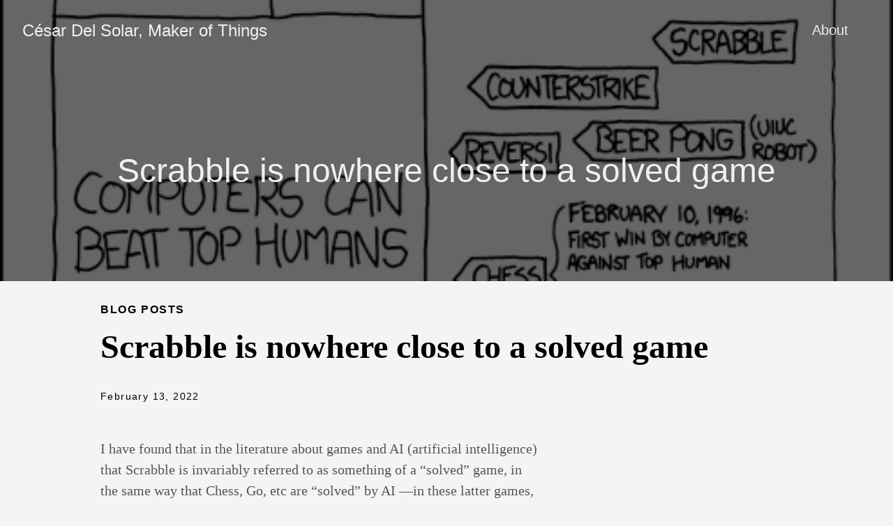

--- FILE ---
content_type: text/html; charset=utf-8
request_url: https://cesardelsolar.com/posts/2022-02-13_scrabble-is-nowhere-close-to-a-solved-game/
body_size: 11281
content:
<!DOCTYPE html>
<html lang="en-us">
  <head>
    <meta charset="utf-8">
    <meta http-equiv="X-UA-Compatible" content="IE=edge,chrome=1">
    
    <title>Scrabble is nowhere close to a solved game | César Del Solar, Maker of Things</title>
    <meta name="viewport" content="width=device-width,minimum-scale=1">
    <meta name="description" content="I have found that in the literature about games and AI (artificial intelligence) that Scrabble is invariably referred to as something of a “solved” game, in the same way that Chess, Go, etc are “solved” by AI —in these latter games, there exist AIs that have superhuman performance and can basically beat any person.">
    <meta name="generator" content="Hugo 0.135.0">
    
    
    
      <meta name="robots" content="index, follow">
    
    

    
<link rel="stylesheet" href="/ananke/css/main.min.d05fb5f317fcf33b3a52936399bdf6f47dc776516e1692e412ec7d76f4a5faa2.css" >




    


    
      
<link rel="shortcut icon" href="/images/favicon.ico" type="image/x-icon" />


    

    

    
      <link rel="canonical" href="https://www.cesardelsolar.com/posts/2022-02-13_scrabble-is-nowhere-close-to-a-solved-game/">
    

    <meta property="og:url" content="https://www.cesardelsolar.com/posts/2022-02-13_scrabble-is-nowhere-close-to-a-solved-game/">
  <meta property="og:site_name" content="César Del Solar, Maker of Things">
  <meta property="og:title" content="Scrabble is nowhere close to a solved game">
  <meta property="og:description" content="I have found that in the literature about games and AI (artificial intelligence) that Scrabble is invariably referred to as something of a “solved” game, in the same way that Chess, Go, etc are “solved” by AI —in these latter games, there exist AIs that have superhuman performance and can basically beat any person.">
  <meta property="og:locale" content="en_us">
  <meta property="og:type" content="article">
    <meta property="article:section" content="posts">
    <meta property="article:published_time" content="2022-02-13T21:28:12+00:00">
    <meta property="article:modified_time" content="2025-09-05T00:25:50-04:00">
    <meta property="article:tag" content="Scrabble">
    <meta property="article:tag" content="Ai">

  <meta itemprop="name" content="Scrabble is nowhere close to a solved game">
  <meta itemprop="description" content="I have found that in the literature about games and AI (artificial intelligence) that Scrabble is invariably referred to as something of a “solved” game, in the same way that Chess, Go, etc are “solved” by AI —in these latter games, there exist AIs that have superhuman performance and can basically beat any person.">
  <meta itemprop="datePublished" content="2022-02-13T21:28:12+00:00">
  <meta itemprop="dateModified" content="2025-09-05T00:25:50-04:00">
  <meta itemprop="wordCount" content="3411">
  <meta itemprop="keywords" content="Scrabble,Ai">
  <meta name="twitter:card" content="summary">
  <meta name="twitter:title" content="Scrabble is nowhere close to a solved game">
  <meta name="twitter:description" content="I have found that in the literature about games and AI (artificial intelligence) that Scrabble is invariably referred to as something of a “solved” game, in the same way that Chess, Go, etc are “solved” by AI —in these latter games, there exist AIs that have superhuman performance and can basically beat any person.">

      
    
	
  </head><body class="ma0 avenir bg-near-white production">

    
   
  

  
  
  
  <header class="cover bg-center" style="background-image: url('https://cdn-images-1.medium.com/max/800/1*4FpOhu1kenTclX0P69RyrA.png');">
    <div class="bg-black-60">
      <nav class="pv3 ph3 ph4-ns" role="navigation">
  <div class="flex-l center items-center justify-between">
    <a href="/" class="f3 fw2 hover-white white-90 dib no-underline">
      
        César Del Solar, Maker of Things
      
    </a>
    <div class="flex-l items-center">
      

      
        <ul class="pl0 mr3">
          
          <li class="list f5 f4-ns fw4 dib pr3">
            <a class="hover-white white-90 no-underline" href="/about/" title="About page">
              About
            </a>
          </li>
          
        </ul>
      
      <div class="ananke-socials"></div>

    </div>
  </div>
</nav>

      <div class="tc-l pv6 ph3 ph4-ns">
        
          <div class="f2 f1-l fw2 white-90 mb0 lh-title">Scrabble is nowhere close to a solved game</div>
          
        
      </div>
    </div>
  </header>



    <main class="pb7" role="main">
      
  
  
  <article class="flex-l mw8 center ph3 flex-wrap justify-between">
    <header class="mt4 w-100">
      <aside class="instapaper_ignoref b helvetica tracked ttu">
          
        Blog posts
      </aside><div id="sharing" class="mt3 ananke-socials"></div>
<h1 class="f1 athelas mt3 mb1">Scrabble is nowhere close to a solved game</h1>
      
      
      
      <time class="f6 mv4 dib tracked" datetime="2022-02-13T21:28:12Z">February 13, 2022</time>
      

      
      
    </header>
    <div class="nested-copy-line-height lh-copy serif f4 nested-links mid-gray pr4-l w-two-thirds-l"><p>I have found that in the literature about games and AI (artificial intelligence) that Scrabble is invariably referred to as something of a “solved” game, in the same way that Chess, Go, etc are “solved” by AI —in these latter games, there exist AIs that have superhuman performance and can basically beat any person. Even an ML expert like David Silver (from the AlphaGo team that notoriously built the best Go and Chess AIs ever) refers to Scrabble as a game where superhuman performance has already been achieved: <a href="https://www.youtube.com/watch?v=ld28AU7DDB4&amp;t=4m31s">https://www.youtube.com/watch?v=ld28AU7DDB4&amp;t=4m31s</a></p>
<p>There is always a relevant XKCD comic:</p>
<p>
  <img src="https://cdn-images-1.medium.com/max/800/1*4FpOhu1kenTclX0P69RyrA.png" alt="">
</p>
<p>Although it is a little outdated (Go and Chess in particular should be ranked much higher), what is Scrabble doing all the way up there? I would put Scrabble where it currently puts Go or maybe a little above.</p>
<p>This perception of Scrabble AI is damaging, because researchers do not consider it to be a game worth looking into anymore. I believe a large part of this misconception comes from the seminal Maven paper (<a href="https://www.researchgate.net/publication/222410039_World-Championship-Caliber_Scrabble">World-Championship Caliber Scrabble</a>) by Brian Sheppard, published in 2002. In this paper, Brian, who spent years since the 1980s developing a top-level AI (Maven), outlines the process and results for his, admittedly excellent, program. He makes various conclusions:</p>
<ul>
<li>Maven is capable of super-human play</li>
<li>Board factors are largely irrelevant (except for triple-word squares)</li>
<li>To evaluate board openness accurately requires simulation</li>
<li>Human masters miss 10 to 20% of their bingos (plays that utilize all their tiles, these get a 50-point bonus and it is crucial to learn them)</li>
</ul>
<p>I believe that these, amongst other points in the paper, are not entirely accurate, and that there is a great deal of improvement to be made.</p>
<h4 id="how-does-mavenwork"><strong>How does Maven work?</strong></h4>
<p>The methodology of Maven is relatively simple. There exist various Scrabble play-finding algorithms that can find all legal plays on a board, given the board position and current rack. The fastest one in the literature, which uses the <a href="http://citeseerx.ist.psu.edu/viewdoc/summary?doi=10.1.1.14.9110">GADDAG data structure</a>, can find all moves on most boards in a matter of microseconds to milliseconds on any modern computer. I believe there are faster algorithms possible, but this is not considered to be a bottleneck for Scrabble AIs at the moment¹.</p>
<p>Maven will then sort the moves according to “equity”. Equity is a combination of the score of the play plus the value of the “leave”. For example, if your opening rack is AEIQRST, the highest scoring play available is QATS for 26 points, but the best play is far and away QI for 22, because the value of the left-over tiles (STARE) is significantly greater than the value of IRE (the tiles that would be left over after QATS). Maven determined the value of many leaves with a lot of self-play, and uses various formulae to determine the values of longer leaves that are not in its lookup tables.</p>
<p>Scrabble is a game of perfect information in the endgame — when the bag is empty, which makes it more akin to chess in this phase. You can theoretically figure out every move your opponent can make, and make your own moves in return. For this, Maven uses the B* search algorithm to solve the endgame.</p>
<p>With this system alone, one can make a very formidable player, that should beat most human masters close to 50% of the time. However, such an algorithm has no concept of defense or offense. It is possible to close the board and trap it so that it doesn’t know how to open the board. It is also possible to wait for it to make huge openings even when it’s ahead, to allow the human opponent to come back and win the game with a late bingo.</p>
<p>The big innovation that changed Scrabble is Monte Carlo lookahead on top of the above algorithm. After generating all the moves for a position and sorting them by equity (this step is called “static evaluation”²), Maven will establish a cut-off (say, the top 10 or 15 plays). For each of these plays, it will then draw random tiles for itself after making the play, then draw tiles for its opponent, make the highest equity play, and finally make its next play with its drawn tiles. It then compares the results across many iterations to come up with an accurate ranking of plays. The results in this case are simply the difference in scores after each iteration, plus a small adjustment based on tile leaves; it is fortunate that Scrabble has a good way to approximate the value of any given position (i.e. the current score difference).</p>
<p>Many times the top equity play is not the one that “simulates” best. One can extend the number of “plies” of look-ahead to go to the end of the game, but typically just 2 or 4 plies is enough to get accurate results.</p>
<p>With Maven’s release, many long-held wisdoms of Scrabble were proven false. It was the theory before Maven that playing as many tiles as possible was always best (within reason; people understood it wasn’t wise to waste Ss and blanks, and perhaps other really good tile combinations). Thus, someone with an opening rack of AAADERW might play WARED for 26 points, keeping AA. Maven showed that with simulation, AWA for 12, keeping ADER, jumps to the top of the plays, despite the 14-point sacrifice, as ADER results in many more bingos than AA in future turns³.</p>
<h4 id="how-has-scrabblechanged"><strong>How has Scrabble changed?</strong></h4>
<p>Maven dramatically changed Scrabble and helped greatly in improving the play of those who used it. With the advent of computer studying programs, it is not uncommon for top players to have anagrammed every single word between 2 and 8 letters long multiple times, and many of them can go long stretches of games without missing a single bingo. I myself am not in the very top players, but I have still seen every bingo and have had a number of 1-day and even 2-day tournaments where I didn’t miss a bingo.</p>
<p>Unfortunately, Maven was always closed source, and after it was sold to a game company, the free version ceased being updated. In 2005 two expert players, John O’Laughlin and Jason Katz-Brown, set out to build an open source AI, called <a href="https://quackle.org">Quackle</a>, based upon the same principles. One of the biggest improvements they made is something called “superleaves”, where the value of every possible 1-to-6 tile leave was determined after many millions of games worth of self-play. Quackle’s Monte Carlo simulation works the same as Maven’s.</p>
<p>At a 2006 <a href="https://www.cross-tables.com/tourney.php?t=5423&amp;div=1">Computers vs Humans tournament</a> in Toronto, Quackle finished in first place, two games ahead of Maven. It also won its best-of-5 finals against champion David Boys. Although this does not conclusively prove Quackle is better than Maven, it is believed by most of the community that its improved leave values would have it beat Maven head-to-head, even if slightly. Quackle’s implementation of B* is a little buggy, and the pre-endgame solver does not always work, but it has good “timing” heuristics (i.e. it knows to leave 1 tile in the bag, and the values of leaving 1 vs 2 vs 3, etc. tiles in the bag in the pre-endgame, values it also determined through self-play). Even though Maven’s endgame and pre-endgame is apparently better, Quackle’s is good enough, and I estimate the number of blown games due to its imperfect endgame and pre-endgame engine to be no more than 1 in 1000.</p>
<p>Since Quackle’s release many players have used it to analyze their games and improve. However, Quackle has not really been updated in many years, besides small compatibility updates and additions of new dictionaries.</p>
<h4 id="what-ismissing"><strong>What is missing?</strong></h4>
<p>Twenty years after the Maven paper came out, it is now quite out of date. The level of play has improved significantly (due largely to Maven and Quackle). The paper also has not proved its claims that Maven is superhuman. It defeated a top player in a publicized match in 1998 (Adam Logan)— but there have been very few public computer vs human matches since then. The paper makes a few claims to prove its assertion that Maven is capable of superhuman play, but I don’t believe these all stand up to scrutiny.</p>
<p>For example, the following statistic is very out-of-date:</p>
<blockquote>
<p>MAVEN averages 35.0 points per move. MAVEN-versus-MAVEN games are over in 10.5 moves per side on average. Each MAVEN plays 1.9 bingos per game. These statistics are considerably better than human experts. The best humans average around 33 points per move, 11.5 moves per game and about 1.5 bingos per game.</p>
</blockquote>
<p>This is simply not true. The best player in the world, <a href="https://fivethirtyeight.com/features/what-makes-nigel-richards-the-best-scrabble-player-on-earth/">Nigel Richards</a>, averages around <a href="http://randomracer.com/cache/NIGEL_RICHARDS.html">37.5 points per move and 2.16 bingos per game</a>. Granted, this page contains statistics for the TWL (North American) and CSW (World English) lexicons combined; the latter has about 30% more words, so higher scores and bingos are more common. However, you can see TWL-only stats at pages such as the one for the LA Club #44 — <a href="http://thescrabbleclub.com/files/FINAL.TXT">see for example detailed statistics from 2011</a>. You can see that it’s not uncommon to average over 2.1 bingos per game (BAVE column) and over 35 pts per turn (divide AVE by approximately 11 to 12 for the top players). The TWL dictionary has added more words since the Maven paper was released, but not nearly enough to account for this discrepancy. The truth of the matter is that Scrabble players have improved enough that it is worth revisiting the central thesis of the paper — that Maven is superhuman.</p>
<p>Maven’s <em>de facto</em> successor Quackle is excellent. In long series vs several top players it comes out ahead, even if slightly. Grandmaster <a href="http://www.breakingthegame.net/">Kenji Matsumoto</a> played it to a best of 500 and Quackle beat him 252–248. As you can see, however, that is not something anyone would call “superhuman” play. I have found a misconception amongst laypeople (those not involved in Scrabble) that computers are much much stronger than we can ever be, but this is not the case. Even I, as a relative chump, can still trounce an AI — it is roughly as good as Maven’s or Quackle’s static evaluator⁴:</p>
<p>
  <img src="https://cdn-images-1.medium.com/max/800/1*oBruy6GEio2wY1JZsBhZiA.gif" alt="">
</p>
<p>Quackle notably fails at understanding board dynamics. Although Sheppard posits that board considerations don’t matter, I don’t believe his point was really proven. One expert player has done various manual experiments with Quackle, for example, applying a simple heuristic in which he plays the move that has the lowest standard deviation (plus some human considerations if the player is behind, for example) after simulation, and has convincingly beaten Quackle’s standard Championship Player in a 250-game series (approximately 62–70% of the time, as the algorithm was being refined)⁵.</p>
<p>Because simulation requires the plays to be ranked accurately by equity, it is not always correct. Remember that the play it will pick for the opponent is always the highest equity play, but in many cases, a human opponent would never make the highest equity play (if, for example, it blows open the board). Hence, Quackle tends to overestimate chances of coming back, assuming the human opponent may randomly open a triple-triple for it, for example. Matsumoto has a very compelling <a href="http://www.breakingthegame.net/computers5">page</a> which shows an example list of situations that Quackle gets wrong. The ones at the bottom, after an opening play of FEW, are particularly eye-opening and may be easier to understand for a Scrabble layperson.</p>
<p>Additionally, Quackle does not play the endgame perfectly in situations where one of the players is stuck with a tile (and even in some rare situations where it has to find an out-in-two — i.e. use all its tiles in two plays). There is much to be done with endgames and pre-endgames. <a href="https://elbbarcs.com/en/EndGame/description.htm">A program</a> exists (by a company named Ortograf) that can exhaustively solve almost all endgames and up to 3-in-the bag pre-endgames, which is amazing. Sadly, it is closed source and not yet available for download/purchase, but it has been demonstrated to me and works great. I believe exhaustive endgame solving works better than the B* approach, which I was unable to reproduce myself. The Maven paper was sparse on details about its endgame algorithm, with paragraphs such as the following:</p>
<blockquote>
<p>In effect, there was an optimistic evaluation and a pessimistic evaluation for every variation. The idea was that the true evaluation would be found within those bounds. Computing such bounds is tricky, but with sufficient test cases you can eventually make a system that almost always works.</p>
</blockquote>
<p>I myself also worked on an exhaustive <a href="https://domino14.github.io/macondo/howitworks.html#endgame">endgame solver</a>. Even though it is much slower than Ortograf’s, it does solve most endgames very quickly. One interesting result I obtained involved the example endgame in the Maven paper; after several hours, it found a solution that was 1 point better than Maven’s⁶. There is a ton of work to be done on the endgame solver, as my algorithm is quite inefficient, but it was mostly done as a proof of concept. I believe Ortograf’s implementation would find a solution in a few minutes or perhaps even seconds.</p>
<p><strong>Edit:</strong> We ran the algorithm again and it turns out the solution I had found was actually 7 points better than Maven’s. Ortograf found several that were NINE points better, after around 40 minutes of processing.⁷ There is a good question to ask here, admittedly — is it worth 40 minutes to get 9 more points back in the endgame when a standard tournament game is over after 25 minutes? Perhaps not, but it shows that there are solutions that are better than B* at solving Scrabble endgames, and that we could work on optimizing these.</p>
<p>There are other things that are missing from a world-class Scrabble engine:</p>
<ul>
<li>Automatic inferencing of racks / range-finding. It should be possible to roughly estimate what rack or range of letters your opponent kept after their play in many situations, assuming perfect play. There is a program named <a href="https://codehappy.net/elise/">Elise</a> that does pretty good range-finding, but there hasn’t been research on how this does against Quackle. I predict the range-finding components will do well. Sadly, Elise hasn’t been updated in almost 9 years, and there are some bugs in it that would make it difficult to run an automatic series of games against Quackle. Still, it should be attempted, at least manually.</li>
<li>A way to determine the openness/closed-ness of a board. Sheppard posits that this doesn’t matter and that simulation determines the correct plays regardless. <strong>I really do not believe this is true</strong>. The “standard deviation” experiment I mentioned earlier shows that board considerations matter greatly in determining the accuracy of a simulation. The list of many board positions that simulation does not work on is also worth considering. I believe further research on this topic is definitely merited. Even if Maven was superior in <em>most</em> board positions, why not try to find a methodology that finds the best play in all situations?</li>
<li>Adapting leave values to the current board shape and tiles left in the bag. Right now, Quackle (and my own AI, Macondo) have their own constant leave values for every possible leave. These do not change even if the bag is consonant-heavy, or vowel-heavy, or has many Ss, etc. The board can have bingo lanes, hotspots, right angles, closed quadrants. None of this is accounted for. For example, if the board doesn’t have any S hooks, the S should be less valuable. If the tile pool has no Us left, then the Q should be much less valuable. Even though simulation helps here, remember that the static evaluator is not evaluating the plays correctly, so simulation can only be so accurate.</li>
<li>Machine learning can help. We haven’t even discussed the advancements done by AlphaGo and AlphaZero (<em>tabula rasa</em> learning of the game’s rules can eventually allow for superhuman play). There are many situations in Scrabble where we play by “feel”, depending on our opponent’s last few plays or even the time they took to make them and their general demeanor. People may purposefully sacrifice equity to block lanes because they feel their opponent is close to a bingo. In many situations where people do things “by feel”, I believe machine learning can provide a boost.</li>
</ul>
<p>I believe that we can still create a Scrabble engine that can beat the state-of-the-art one (Quackle) 60+% of the time with a combination of old and new techniques. Additionally, we can make it as explainable as possible, so that players can learn from it. My dream goal would be to set up a sponsored match against the undisputed best player in the world (Nigel Richards).</p>
<h4 id="the-community"><strong>The community</strong></h4>
<p>I am not the only one who believes Scrabble is not a “solved” game. I talked to a few people in the community about their thoughts. Matsumoto, who has a lot of experience playing with and analyzing Quackle, told me the following:</p>
<blockquote>
<p>I have no doubt that some day Scrabble computers will achieve superhuman strength. But as of now, computers in Scrabble are far from reaching the levels of excellence that they have reached in other games, and their only ability to compete is based on their ability to consistently play-find.</p>
</blockquote>
<p>As he said, I do concede that AIs do very well, largely due to their play-generation skill. This is very different than many other games. There’s no difficulty in generating plays in games such as chess, backgammon, go, etc. In those games, it is more about analyzing and comparing the legal plays that are available; whereas in Scrabble, even master-level players don’t immediately see all the best options. It is often the case in tournaments that we are spending our time during our turn just trying to generate plays that are better than what we currently see; comparing between a few different plays sometimes gets treated with less importance, likely due to having spent too much time coming up with that star play. And in Scrabble, the play that scores the most is often the best play. We’ve estimated that Scrabble is roughly 75% play-finding and 25% everything else. So computers definitely have an advantage in this aspect of the game, but that 25% “everything else” makes champions.</p>
<p>On our Woogles <a href="https://discord.gg/GqkUqA7ENm">Discord server</a>, the subject of Scrabble and AIs came up — in particular, the AlphaZero team’s YouTube video linked early in this article, and master player Joshua Sokol-Rubenstein chimed in with “wait a DeepMind guy thinks Scrabble is solved-ish? Jesus Christ we have work to do”.</p>
<h4 id="what-isnext"><strong>What is next?</strong></h4>
<p>I would love to be able to pour some time and obtain funding for research of Scrabble and related crossword board games as they pertain to artificial intelligence. I’m not even saying funding for myself, but if there are any universities or researchers that are now convinced this is still a fertile ground, I would love to hear from you for potential collaboration.</p>
<p>There is clearly a lot to be done, and the game is far from being “solved”, as is commonly believed. If anyone is interested in collaborating on what I hope is the next-level Scrabble AI (<a href="https://github.com/domino14/macondo">Macondo</a>, which is, of course, open source) please let me know.</p>
<p>[1]: A faster move generation algorithm might actually help a lot in an exhaustive endgame solver.</p>
<p>[2]: You might also see static evaluation being referred to as the “kibitzer” in some places. This was what the Maven software called it.</p>
<p>[3]: Since the addition of the word ADWARE, this simulation result is no longer as clear, but AWA is still best.</p>
<p>[4]: This game was played on <a href="https://woogles.io">https://woogles.io</a> against HastyBot. Woogles is a pandemic project created by myself and a small group of Scrabblers. Note that this is played in the CSW21 lexicon, with which I am not as familiar, so my overall record against HastyBot tends to be only around 30% in this dictionary. I can beat it closer to 45% in NWL20, but probably 50% if I tried harder 😝</p>
<p>[5]: I personally have not verified this, but trust the person who did this and his methodology.</p>
<p>[6]: I had to track down a copy of the OSPD1 dictionary that was used for this endgame. The sequence is mostly the same, except mine plays U(R)N for 4 instead of (U)RN for 3 pts. It saves the R for (SURFAcE)R.</p>
<p>[7]: Ortograf’s solution is similar to mine, except they play (U)N for 2 points, still blocking ZI(TI). The R is saved for (SURFAcE)R and the U is saved for M(U), giving the un-stuck side a bunch more points.</p>
<ul class="pa0">
  
   <li class="list di">
     <a href="/tags/scrabble/" class="link f5 grow br-pill ba ph3 pv2 mb2 dib black sans-serif no-underline">Scrabble</a>
   </li>
  
   <li class="list di">
     <a href="/tags/ai/" class="link f5 grow br-pill ba ph3 pv2 mb2 dib black sans-serif no-underline">Ai</a>
   </li>
  
</ul>
<div class="mt6 instapaper_ignoref">
      
        <div id="disqus_thread"></div>
<script>
    window.disqus_config = function () {
    
    
    
    };
    (function() {
        if (["localhost", "127.0.0.1"].indexOf(window.location.hostname) != -1) {
            document.getElementById('disqus_thread').innerHTML = 'Disqus comments not available by default when the website is previewed locally.';
            return;
        }
        var d = document, s = d.createElement('script'); s.async = true;
        s.src = '//' + "https-www-cesardelsolar-com" + '.disqus.com/embed.js';
        s.setAttribute('data-timestamp', +new Date());
        (d.head || d.body).appendChild(s);
    })();
</script>
<noscript>Please enable JavaScript to view the <a href="https://disqus.com/?ref_noscript">comments powered by Disqus.</a></noscript>
<a href="https://disqus.com" class="dsq-brlink">comments powered by <span class="logo-disqus">Disqus</span></a>
      
      
      </div>
    </div>

    <aside class="w-30-l mt6-l">




  <div class="bg-light-gray pa3 nested-list-reset nested-copy-line-height nested-links">
    <p class="f5 b mb3">Related</p>
    <ul class="pa0 list">
	   
	     <li  class="mb2">
          <a href="/posts/2020-03-22-macondo-dev-blog---simming/">Macondo Dev Blog - simming</a>
        </li>
	    
	     <li  class="mb2">
          <a href="/posts/2015-06-20_breaking-the-zyzzyva-encryption/">Breaking the Zyzzyva encryption</a>
        </li>
	    
	     <li  class="mb2">
          <a href="/posts/2012-03-17-lets-try-my-first-post/">Let&#39;s try my first post</a>
        </li>
	    
    </ul>
</div>

</aside>

  </article>

    </main>
    <footer class="bg-blue bottom-0 w-100 pa3" role="contentinfo">
  <div class="flex justify-between">
  <a class="f4 fw4 hover-white white-70 dn dib-ns pv2 ph3 no-underline" href="https://www.cesardelsolar.com/" >
    &copy;  César Del Solar, Maker of Things 2025 
  </a>
    <div><div class="ananke-socials"></div>
</div>
  </div>
</footer>

  <script defer src="https://static.cloudflareinsights.com/beacon.min.js/vcd15cbe7772f49c399c6a5babf22c1241717689176015" integrity="sha512-ZpsOmlRQV6y907TI0dKBHq9Md29nnaEIPlkf84rnaERnq6zvWvPUqr2ft8M1aS28oN72PdrCzSjY4U6VaAw1EQ==" data-cf-beacon='{"version":"2024.11.0","token":"40b13485b12a4df0a630f9c194847a1c","r":1,"server_timing":{"name":{"cfCacheStatus":true,"cfEdge":true,"cfExtPri":true,"cfL4":true,"cfOrigin":true,"cfSpeedBrain":true},"location_startswith":null}}' crossorigin="anonymous"></script>
</body>
</html>
